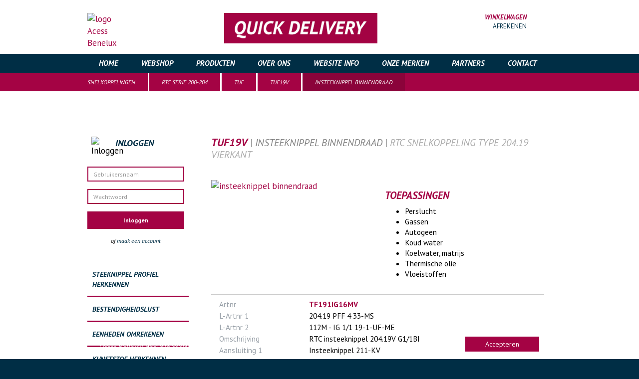

--- FILE ---
content_type: text/html;charset=UTF-8
request_url: https://www.acess.nl/producten/snelkoppelingen/rtcserie200-204/tuf/576/rtc-snelkoppeling-type-204-19-vierkant/3277/insteeknippel-binnendraad.html
body_size: 10058
content:
<!DOCTYPE html PUBLIC "-//W3C//DTD XHTML 1.0 Strict//EN"
    "http://www.w3.org/TR/xhtml1/DTD/xhtml1-strict.dtd">
<html id="sitehtml" xmlns="http://www.w3.org/1999/xhtml" xml:lang="nl" lang="nl" class="no-js">
  <head>
    <meta http-equiv="Content-type" content="text/html; charset=utf-8" />
    <meta http-equiv="Content-Language" content="nl" />

    <meta name="HandheldFriendly" content="true" />
    <meta http-equiv="Cache-Control" content="no-cache" />
    <meta name="format-detection" content="telephone=yes" />

    <meta name="generator" content="Gerente CMS 3 By TiDi Graphics, see http://www.tidi.nl" />

    <meta name="viewport" content="width=device-width, initial-scale=1, minimum-scale=0.25">

                        <meta name="description" content="insteeknippel binnendraad, RTC snelkoppeling type 204.19 vierkant, TUF19V, 204.19 xxx 4, Perslucht, Gassen, Autogeen, Koud water, Koelwater, matrijs, Thermische olie" />
                            <meta name="keywords" content="Producten,Snelkoppelingen,RTC serie 200-204,TUF,TUF19V,insteeknippel binnendraad" />
                        <title>Acess Benelux NL - Producten &gt; Snelkoppelingen &gt; RTC serie 200-204 &gt; TUF &gt; TUF19V &gt; insteeknippel binnendraad</title>

                            <link href="/lib/js/jqueryui/1.9.2/css/smoothness/jquery-ui-1.9.2.custom.css" rel="stylesheet" type="text/css" media="screen" />
                    <link href="/css/jquery.lightbox.css" rel="stylesheet" type="text/css" media="screen" />
                    <link href="/lib/js/fancybox/2.1.3/jquery.fancybox.css" rel="stylesheet" type="text/css" media="screen" />
                    <link href="/lib/js/fancybox/2.1.3/helpers/jquery.fancybox-buttons.css" rel="stylesheet" type="text/css" media="screen" />
                    <link href="/lib/js/fancybox/2.1.3/helpers/jquery.fancybox-thumbs.css" rel="stylesheet" type="text/css" media="screen" />
                    <link href="/css/cpol.css" rel="stylesheet" type="text/css" media="screen" />
                    <link href="/css/bootstrap.css" rel="stylesheet" type="text/css" media="screen" />
                    <link href="/tinymce/css/wysiwyg.css" rel="stylesheet" type="text/css" media="screen" />
                    <link href="/css/box_clear.css" rel="stylesheet" type="text/css" media="screen" />
                    <link href="/css/font-awesome.min.css" rel="stylesheet" type="text/css" media="screen" />
                    <link href="/css/mobile.css" rel="stylesheet" type="text/css" media="screen" />
                    <link href="/css/layout.css?v=2020v2" rel="stylesheet" type="text/css" media="screen" />
                    <link href="/css/menu.css" rel="stylesheet" type="text/css" media="screen" />
                
    
    <link href="/css/print.css" rel="stylesheet" type="text/css" media="print" />

        
    <link rel="shortcut icon" href="/favicon.ico?v=2" type="image/x-icon" />

                            <script type="text/javascript" src="/lib/js/jquery/1.8.3/jquery-1.8.3.min.js"></script>
                    <script type="text/javascript" src="/lib/js/jqueryui/1.9.2/js/i18n/jquery-ui-i18n.js"></script>
                    <script type="text/javascript" src="/lib/js/jqueryui/1.9.2/js/jquery-ui-1.9.2.custom.min.js"></script>
                    <script type="text/javascript" src="/lib/js/fancybox/2.1.3/jquery.fancybox.pack.js"></script>
                    <script type="text/javascript" src="/lib/js/fancybox/2.1.3/helpers/jquery.fancybox-buttons.js"></script>
                    <script type="text/javascript" src="/lib/js/fancybox/2.1.3/helpers/jquery.fancybox-thumbs.js"></script>
                    <script type="text/javascript" src="/lib/js/fancybox/2.1.3/jquery.mousewheel-3.0.6.pack.js"></script>
                    <script type="text/javascript" src="/lib/js/gerente/jquery.filetypes.js"></script>
                    <script type="text/javascript" src="/js/jquery.linkdiv.js"></script>
                    <script type="text/javascript" src="/js/modernizr.js"></script>
                    <script type="text/javascript" src="/js/box_clear.js"></script>
                    <script type="text/javascript" src="/js/bootstrap.js"></script>
                
    
      <link href="//netdna.bootstrapcdn.com/font-awesome/3.2.1/css/font-awesome.css" rel="stylesheet">

    <script type="text/javascript">
      //<![CDATA[
      jQuery(document).ready(function(){
        //activateMenu('menu');     // call is unknown
        jQuery.externalLinks(jQuery('body'));
      });
      //]]>
    </script>

    <script type="text/javascript"> (function(window, document, dataLayerName, id) { window[dataLayerName]=window[dataLayerName]||[],window[dataLayerName].push({start:(new Date).getTime(),event:"stg.start"});var scripts=document.getElementsByTagName('script')[0],tags=document.createElement('script'); function stgCreateCookie(a,b,c){var d="";if(c){var e=new Date;e.setTime(e.getTime()+24*c*60*60*1e3),d="; expires="+e.toUTCString()}document.cookie=a+"="+b+d+"; path=/"} var isStgDebug=(window.location.href.match("stg_debug")||document.cookie.match("stg_debug"))&&!window.location.href.match("stg_disable_debug");stgCreateCookie("stg_debug",isStgDebug?1:"",isStgDebug?14:-1); var qP=[];dataLayerName!=="dataLayer"&&qP.push("data_layer_name="+dataLayerName),isStgDebug&&qP.push("stg_debug");var qPString=qP.length>0?("?"+qP.join("&")):""; tags.async=!0,tags.src="https://tracking001.containers.piwik.pro/"+id+".js"+qPString,scripts.parentNode.insertBefore(tags,scripts); !function(a,n,i){a[n]=a[n]||{};for(var c=0;c<i.length;c++)!function(i){a[n][i]=a[n][i]||{},a[n][i].api=a[n][i].api||function(){var a=[].slice.call(arguments,0);"string"==typeof a[0]&&window[dataLayerName].push({event:n+"."+i+":"+a[0],parameters:[].slice.call(arguments,1)})}}(i[c])}(window,"ppms",["tm","cm"]); })(window, document, 'dataLayer', '140ebab2-1797-4b8e-9d38-570f9f7c117d'); </script>
    
    <!-- Google tag (gtag.js) -->
    <script async src="https://www.googletagmanager.com/gtag/js?id=G-5JPTZJ1R7N"></script>
    <script>
        window.dataLayer = window.dataLayer || [];
        function gtag(){dataLayer.push(arguments);}
        gtag('js', new Date());

        gtag('config', 'G-5JPTZJ1R7N');
    </script>

    <!-- Smartsupp Live Chat script -->
    <script type="text/javascript">
      var _smartsupp = _smartsupp || {};
      _smartsupp.key = 'cc621b64d478ff1a0bb7de4c3bc5f5bdb5065a90';
      window.smartsupp||(function(d) {
          var s,c,o=smartsupp=function(){ o._.push(arguments)};o._=[];
          s=d.getElementsByTagName('script')[0];c=d.createElement('script');
          c.type='text/javascript';c.charset='utf-8';c.async=true;
          c.src='https://www.smartsuppchat.com/loader.js?';s.parentNode.insertBefore(c,s);
      })(document);
    </script>

  </head>
  <body id="website">
    <!-- #1 - app5-01 -->

    <div id="outer-wrap">
    <div id="inner-wrap">
    <div id="header">
        <div class="row box block">
            <div class="col-xs-12 banner-block">
                                    <a href="/" alt="home"><img class="logo" src="/images/30years/acess-30-jaar-header.svg" alt="logo Acess Benelux" /></a>
<!--                    <a href="/" alt="home"><img class="logo" src="/images/logo_acess_v2.png" alt="logo Acess Benelux" /></a>-->
                    <!--<img src="/images/25years/logo.png" class="img-responsive anniversary-content" />-->
                                                    <a href="/nl/webshop/" alt="Header Banner"><img class="logo-shipping-header" src="/dbfotos/simg_image_62.gif" alt="Webshop" /></a>
                
                <!--<a target="_blank" href="https://acess.fittingline.com/nl" alt="Fittingline Webshop"><img class="logo-shopping-header" src="/images/fittingline/fittingline-mobile.svg" alt="Fittingline Webshop" /></a>-->

                <div id="shop_basket">

            
        <div class="widget_text clearfix" >
            <a href="/nl/winkelwagen/"><img src="/images/icon_cart.png" width="30" height="33" alt="" /></a>
                        <span class="no-mobile">WINKELWAGEN</span><br/>
            <a class="no-mobile pull-right" href="/nl/winkelwagen/">afrekenen</a>
        </div>
    
</div>
            </div>
        </div>
    </div>
    <div id="mobile_button">
        <a class="nav-btn" id="nav-open-btn" href="#menu">
            <i class="icon-list"></i>
        </a>
                    <a href="/nl/webshop/" alt="Header Banner"><img class="logo-shipping-small" src="/dbfotos/simg_image_62.gif" alt="Webshop" /></a>
            </div>

    <div id="menu">
        <div class="row box block">
            <div class="col-xs-12">
                <ul>
                <li>
            <a href="/" class=" first">Home</a>
            
            <!-- sublevel 1 -->
                        <!-- /.sublevel 1 -->

        </li>
            <li>
            <a href="/nl/webshop/" class="">Webshop</a>
            
            <!-- sublevel 1 -->
                            <ul>
                                            <li>
                            <a href="/nl/webshop/slangklemmen/">Slangklemmen</a>

                            <!-- sublevel 2 -->
                                                            <ul>
                                                                            <li>
                                            <a href="/nl/webshop/slangklemmen/oetiker/">OETIKER</a>

                                            <!-- sublevel 3 -->
                                                                                        <!-- /.sublevel 3 -->

                                        </li>
                                                                    </ul>
                                                        <!-- /.sublevel 2 -->

                        </li>
                                            <li>
                            <a href="/nl/webshop/snelkoppelingen/">Snelkoppelingen</a>

                            <!-- sublevel 2 -->
                                                            <ul>
                                                                            <li>
                                            <a href="/nl/webshop/snelkoppelingen/vhoetiker/">v.h.&#039;OETIKER&#039;</a>

                                            <!-- sublevel 3 -->
                                                                                            <ul>
                                                                                                            <li>
                                                            <a href="/nl/webshop/snelkoppelingen/vhoetiker/svsr/">SVSR - zware serie</a>
                                                        </li>
                                                                                                            <li>
                                                            <a href="/nl/webshop/snelkoppelingen/vhoetiker/sc/">SC - knikkoppeling</a>
                                                        </li>
                                                                                                            <li>
                                                            <a href="/nl/webshop/snelkoppelingen/vhoetiker/sv/">SV - standaard serie</a>
                                                        </li>
                                                                                                    </ul>
                                                                                        <!-- /.sublevel 3 -->

                                        </li>
                                                                            <li>
                                            <a href="/nl/webshop/snelkoppelingen/cejn/">CEJN</a>

                                            <!-- sublevel 3 -->
                                                                                            <ul>
                                                                                                            <li>
                                                            <a href="/nl/webshop/snelkoppelingen/cejn/perslucht/">Perslucht</a>
                                                        </li>
                                                                                                    </ul>
                                                                                        <!-- /.sublevel 3 -->

                                        </li>
                                                                            <li>
                                            <a href="/nl/webshop/snelkoppelingen/cmatic/">CMATIC</a>

                                            <!-- sublevel 3 -->
                                                                                        <!-- /.sublevel 3 -->

                                        </li>
                                                                            <li>
                                            <a href="/nl/webshop/snelkoppelingen/holmbury/">HOLMBURY</a>

                                            <!-- sublevel 3 -->
                                                                                            <ul>
                                                                                                            <li>
                                                            <a href="/nl/webshop/snelkoppelingen/holmbury/hq/">HQ</a>
                                                        </li>
                                                                                                    </ul>
                                                                                        <!-- /.sublevel 3 -->

                                        </li>
                                                                            <li>
                                            <a href="/nl/webshop/snelkoppelingen/rtcpneumaticserie/">RTC pneumatic serie</a>

                                            <!-- sublevel 3 -->
                                                                                        <!-- /.sublevel 3 -->

                                        </li>
                                                                            <li>
                                            <a href="/nl/webshop/snelkoppelingen/orion/">ORION</a>

                                            <!-- sublevel 3 -->
                                                                                        <!-- /.sublevel 3 -->

                                        </li>
                                                                            <li>
                                            <a href="/nl/webshop/snelkoppelingen/unifine/">Unifine</a>

                                            <!-- sublevel 3 -->
                                                                                        <!-- /.sublevel 3 -->

                                        </li>
                                                                    </ul>
                                                        <!-- /.sublevel 2 -->

                        </li>
                                    </ul>
                        <!-- /.sublevel 1 -->

        </li>
            <li>
            <a href="/nl/producten/" class="">Producten</a>
            
            <!-- sublevel 1 -->
                            <ul>
                                            <li>
                            <a href="/nl/producten/snelkoppelingen/">Snelkoppelingen</a>

                            <!-- sublevel 2 -->
                                                            <ul>
                                                                            <li>
                                            <a href="/nl/producten/snelkoppelingen/cejn/">CEJN</a>

                                            <!-- sublevel 3 -->
                                                                                            <ul>
                                                                                                            <li>
                                                            <a href="/nl/producten/snelkoppelingen/cejn/perslucht/">Perslucht</a>
                                                        </li>
                                                                                                            <li>
                                                            <a href="/nl/producten/snelkoppelingen/cejn/ademlucht/">Ademlucht</a>
                                                        </li>
                                                                                                            <li>
                                                            <a href="/nl/producten/snelkoppelingen/cejn/hd-hydrauliek/">HD Hydrauliek</a>
                                                        </li>
                                                                                                            <li>
                                                            <a href="/nl/producten/snelkoppelingen/cejn/hydrauliek/">Hydrauliek</a>
                                                        </li>
                                                                                                    </ul>
                                                                                        <!-- /.sublevel 3 -->

                                        </li>
                                                                            <li>
                                            <a href="/nl/producten/snelkoppelingen/cmatic/">CMATIC</a>

                                            <!-- sublevel 3 -->
                                                                                        <!-- /.sublevel 3 -->

                                        </li>
                                                                            <li>
                                            <a href="/nl/producten/snelkoppelingen/holmbury/">HOLMBURY</a>

                                            <!-- sublevel 3 -->
                                                                                            <ul>
                                                                                                            <li>
                                                            <a href="/nl/producten/snelkoppelingen/holmbury/hq/">HQ</a>
                                                        </li>
                                                                                                            <li>
                                                            <a href="/nl/producten/snelkoppelingen/holmbury/ia/">IA</a>
                                                        </li>
                                                                                                            <li>
                                                            <a href="/nl/producten/snelkoppelingen/holmbury/ib/">IB</a>
                                                        </li>
                                                                                                            <li>
                                                            <a href="/nl/producten/snelkoppelingen/holmbury/hft/">HFT</a>
                                                        </li>
                                                                                                            <li>
                                                            <a href="/nl/producten/snelkoppelingen/holmbury/psp/">PSP</a>
                                                        </li>
                                                                                                    </ul>
                                                                                        <!-- /.sublevel 3 -->

                                        </li>
                                                                            <li>
                                            <a href="/nl/producten/snelkoppelingen/vhoetiker/">v.h.&#039;OETIKER&#039;</a>

                                            <!-- sublevel 3 -->
                                                                                            <ul>
                                                                                                            <li>
                                                            <a href="/nl/producten/snelkoppelingen/vhoetiker/svsr/">SVSR - zware serie</a>
                                                        </li>
                                                                                                            <li>
                                                            <a href="/nl/producten/snelkoppelingen/vhoetiker/sc/">SC - knikkoppeling</a>
                                                        </li>
                                                                                                            <li>
                                                            <a href="/nl/producten/snelkoppelingen/vhoetiker/sv/">SV - standaard serie</a>
                                                        </li>
                                                                                                    </ul>
                                                                                        <!-- /.sublevel 3 -->

                                        </li>
                                                                            <li>
                                            <a href="/nl/producten/snelkoppelingen/rtcserie200-204/">RTC serie 200-204</a>

                                            <!-- sublevel 3 -->
                                                                                            <ul>
                                                                                                            <li>
                                                            <a href="/nl/producten/snelkoppelingen/rtcserie200-204/tlp/">TLP</a>
                                                        </li>
                                                                                                            <li>
                                                            <a href="/nl/producten/snelkoppelingen/rtcserie200-204/tmd/">TMD</a>
                                                        </li>
                                                                                                            <li>
                                                            <a href="/nl/producten/snelkoppelingen/rtcserie200-204/tuf/">TUF</a>
                                                        </li>
                                                                                                    </ul>
                                                                                        <!-- /.sublevel 3 -->

                                        </li>
                                                                            <li>
                                            <a href="/nl/producten/snelkoppelingen/rtcserie171/">RTC serie 171</a>

                                            <!-- sublevel 3 -->
                                                                                        <!-- /.sublevel 3 -->

                                        </li>
                                                                            <li>
                                            <a href="/nl/producten/snelkoppelingen/rtcpneumaticserie/">RTC pneumatic serie</a>

                                            <!-- sublevel 3 -->
                                                                                        <!-- /.sublevel 3 -->

                                        </li>
                                                                            <li>
                                            <a href="/nl/producten/snelkoppelingen/rtcserie046/">RTC serie 046</a>

                                            <!-- sublevel 3 -->
                                                                                        <!-- /.sublevel 3 -->

                                        </li>
                                                                            <li>
                                            <a href="/nl/producten/snelkoppelingen/rtc-matrijs/">RTC matrijs</a>

                                            <!-- sublevel 3 -->
                                                                                            <ul>
                                                                                                            <li>
                                                            <a href="/nl/producten/snelkoppelingen/rtc-matrijs/hasco-uitwisselbaar/">HASCO uitwisselbaar</a>
                                                        </li>
                                                                                                            <li>
                                                            <a href="/nl/producten/snelkoppelingen/rtc-matrijs/dme-uitwisselbaar/">DME uitwisselbaar</a>
                                                        </li>
                                                                                                    </ul>
                                                                                        <!-- /.sublevel 3 -->

                                        </li>
                                                                            <li>
                                            <a href="/nl/producten/snelkoppelingen/jwl/">JWL</a>

                                            <!-- sublevel 3 -->
                                                                                        <!-- /.sublevel 3 -->

                                        </li>
                                                                            <li>
                                            <a href="/nl/producten/snelkoppelingen/voswinkel-uitwisselbaar/">Voswinkel uitwisselbaar</a>

                                            <!-- sublevel 3 -->
                                                                                        <!-- /.sublevel 3 -->

                                        </li>
                                                                            <li>
                                            <a href="/nl/producten/snelkoppelingen/orion/">ORION</a>

                                            <!-- sublevel 3 -->
                                                                                        <!-- /.sublevel 3 -->

                                        </li>
                                                                            <li>
                                            <a href="/nl/producten/snelkoppelingen/nito/">NiTO</a>

                                            <!-- sublevel 3 -->
                                                                                        <!-- /.sublevel 3 -->

                                        </li>
                                                                            <li>
                                            <a href="/nl/producten/snelkoppelingen/smartflow/">SMARTFLOW</a>

                                            <!-- sublevel 3 -->
                                                                                        <!-- /.sublevel 3 -->

                                        </li>
                                                                            <li>
                                            <a href="/nl/producten/snelkoppelingen/camlock/">Camlock</a>

                                            <!-- sublevel 3 -->
                                                                                        <!-- /.sublevel 3 -->

                                        </li>
                                                                            <li>
                                            <a href="/nl/producten/snelkoppelingen/unifine/">UNIFINE</a>

                                            <!-- sublevel 3 -->
                                                                                        <!-- /.sublevel 3 -->

                                        </li>
                                                                            <li>
                                            <a href="/nl/producten/snelkoppelingen/lincoln/">LINCOLN</a>

                                            <!-- sublevel 3 -->
                                                                                        <!-- /.sublevel 3 -->

                                        </li>
                                                                    </ul>
                                                        <!-- /.sublevel 2 -->

                        </li>
                                            <li>
                            <a href="/nl/producten/slangklemmen/">Slangklemmen</a>

                            <!-- sublevel 2 -->
                                                            <ul>
                                                                            <li>
                                            <a href="/nl/producten/slangklemmen/murray/">MURRAY</a>

                                            <!-- sublevel 3 -->
                                                                                        <!-- /.sublevel 3 -->

                                        </li>
                                                                            <li>
                                            <a href="/nl/producten/slangklemmen/oetiker/">OETIKER</a>

                                            <!-- sublevel 3 -->
                                                                                        <!-- /.sublevel 3 -->

                                        </li>
                                                                    </ul>
                                                        <!-- /.sublevel 2 -->

                        </li>
                                            <li>
                            <a href="/nl/producten/blaaspistolen/">Blaaspistolen</a>

                            <!-- sublevel 2 -->
                                                            <ul>
                                                                            <li>
                                            <a href="/nl/producten/blaaspistolen/cejn/">CEJN</a>

                                            <!-- sublevel 3 -->
                                                                                        <!-- /.sublevel 3 -->

                                        </li>
                                                                            <li>
                                            <a href="/nl/producten/blaaspistolen/oetiker/">v.h.&#039;OETIKER&#039;</a>

                                            <!-- sublevel 3 -->
                                                                                            <ul>
                                                                                                            <li>
                                                            <a href="/nl/producten/blaaspistolen/oetiker/sv-dn06/">SV DN06</a>
                                                        </li>
                                                                                                    </ul>
                                                                                        <!-- /.sublevel 3 -->

                                        </li>
                                                                            <li>
                                            <a href="/nl/producten/blaaspistolen/jwl/">JWL</a>

                                            <!-- sublevel 3 -->
                                                                                        <!-- /.sublevel 3 -->

                                        </li>
                                                                    </ul>
                                                        <!-- /.sublevel 2 -->

                        </li>
                                            <li>
                            <a href="/nl/producten/slang--en-kabelhaspels/">Slang- en kabelhaspels</a>

                            <!-- sublevel 2 -->
                                                            <ul>
                                                                            <li>
                                            <a href="/nl/producten/slang--en-kabelhaspels/cejn/">CEJN</a>

                                            <!-- sublevel 3 -->
                                                                                        <!-- /.sublevel 3 -->

                                        </li>
                                                                    </ul>
                                                        <!-- /.sublevel 2 -->

                        </li>
                                            <li>
                            <a href="/nl/producten/slangen/">Slangen</a>

                            <!-- sublevel 2 -->
                                                            <ul>
                                                                            <li>
                                            <a href="/nl/producten/slangen/cejn/">CEJN</a>

                                            <!-- sublevel 3 -->
                                                                                        <!-- /.sublevel 3 -->

                                        </li>
                                                                            <li>
                                            <a href="/nl/producten/slangen/hd-smallpack-slang/">HD Smallpack slang</a>

                                            <!-- sublevel 3 -->
                                                                                        <!-- /.sublevel 3 -->

                                        </li>
                                                                    </ul>
                                                        <!-- /.sublevel 2 -->

                        </li>
                                            <li>
                            <a href="/nl/producten/kogelkranen/">Kogelkranen</a>

                            <!-- sublevel 2 -->
                                                        <!-- /.sublevel 2 -->

                        </li>
                                            <li>
                            <a href="/nl/producten/draad--en-slangfittingen/">Draad- en slangfittingen</a>

                            <!-- sublevel 2 -->
                                                            <ul>
                                                                            <li>
                                            <a href="/nl/producten/draad--en-slangfittingen/cejn/">CEJN</a>

                                            <!-- sublevel 3 -->
                                                                                            <ul>
                                                                                                            <li>
                                                            <a href="/nl/producten/draad--en-slangfittingen/cejn/958/">958</a>
                                                        </li>
                                                                                                            <li>
                                                            <a href="/nl/producten/draad--en-slangfittingen/cejn/hd-hydrauliek/">HD Hydrauliek</a>
                                                        </li>
                                                                                                    </ul>
                                                                                        <!-- /.sublevel 3 -->

                                        </li>
                                                                            <li>
                                            <a href="/nl/producten/draad--en-slangfittingen/oetiker/">v.h.&#039;OETIKER&#039;</a>

                                            <!-- sublevel 3 -->
                                                                                            <ul>
                                                                                                            <li>
                                                            <a href="/nl/producten/draad--en-slangfittingen/oetiker/slangpilaren/">slangpilaren</a>
                                                        </li>
                                                                                                    </ul>
                                                                                        <!-- /.sublevel 3 -->

                                        </li>
                                                                            <li>
                                            <a href="/nl/producten/draad--en-slangfittingen/rtc/">RTC</a>

                                            <!-- sublevel 3 -->
                                                                                        <!-- /.sublevel 3 -->

                                        </li>
                                                                            <li>
                                            <a href="/nl/producten/draad--en-slangfittingen/hydrauliek-rvs316/">Aansluitmateriaal RVS316</a>

                                            <!-- sublevel 3 -->
                                                                                            <ul>
                                                                                                            <li>
                                                            <a href="/nl/producten/draad--en-slangfittingen/hydrauliek-rvs316/slangpilaren/">Slangpilaren RVS316 hoge druk</a>
                                                        </li>
                                                                                                    </ul>
                                                                                        <!-- /.sublevel 3 -->

                                        </li>
                                                                    </ul>
                                                        <!-- /.sublevel 2 -->

                        </li>
                                            <li>
                            <a href="/nl/producten/frl/">FRL</a>

                            <!-- sublevel 2 -->
                                                            <ul>
                                                                            <li>
                                            <a href="/nl/producten/frl/cejn/">CEJN</a>

                                            <!-- sublevel 3 -->
                                                                                        <!-- /.sublevel 3 -->

                                        </li>
                                                                    </ul>
                                                        <!-- /.sublevel 2 -->

                        </li>
                                            <li>
                            <a href="/nl/producten/accuvulwagen/">Accuvulwagen</a>

                            <!-- sublevel 2 -->
                                                        <!-- /.sublevel 2 -->

                        </li>
                                            <li>
                            <a href="/nl/producten/moulding/">Moulding</a>

                            <!-- sublevel 2 -->
                                                            <ul>
                                                                            <li>
                                            <a href="/nl/producten/moulding/liftmould/">LIFTMOULD</a>

                                            <!-- sublevel 3 -->
                                                                                        <!-- /.sublevel 3 -->

                                        </li>
                                                                    </ul>
                                                        <!-- /.sublevel 2 -->

                        </li>
                                    </ul>
                        <!-- /.sublevel 1 -->

        </li>
            <li>
            <a href="/nl/overons/" class="">Over ons</a>
            
            <!-- sublevel 1 -->
                            <ul>
                                            <li>
                            <a href="/nl/overons/vacatures/">Vacatures</a>

                            <!-- sublevel 2 -->
                                                        <!-- /.sublevel 2 -->

                        </li>
                                            <li>
                            <a href="/nl/overons/kennismakenmetacess/">Kennismaken met Acess</a>

                            <!-- sublevel 2 -->
                                                        <!-- /.sublevel 2 -->

                        </li>
                                            <li>
                            <a href="/nl/overons/hoezithetmetoetikersnelkoppelingen/">Hoe zit het met OETIKER?</a>

                            <!-- sublevel 2 -->
                                                        <!-- /.sublevel 2 -->

                        </li>
                                            <li>
                            <a href="/nl/overons/beterdanhetorigineel/">Beter dan het origineel</a>

                            <!-- sublevel 2 -->
                                                        <!-- /.sublevel 2 -->

                        </li>
                                            <li>
                            <a href="/nl/overons/service/">Service</a>

                            <!-- sublevel 2 -->
                                                        <!-- /.sublevel 2 -->

                        </li>
                                            <li>
                            <a href="/nl/overons/beneluxenprojects/">Benelux en Projects</a>

                            <!-- sublevel 2 -->
                                                        <!-- /.sublevel 2 -->

                        </li>
                                            <li>
                            <a href="/nl/overons/beleidsverklaring/">Beleidsverklaring</a>

                            <!-- sublevel 2 -->
                                                        <!-- /.sublevel 2 -->

                        </li>
                                            <li>
                            <a href="/nl/overons/missieenvisieacessbeneluxbv/">Missie en Visie Acess Benelux BV</a>

                            <!-- sublevel 2 -->
                                                        <!-- /.sublevel 2 -->

                        </li>
                                    </ul>
                        <!-- /.sublevel 1 -->

        </li>
            <li>
            <a href="/nl/websiteinfo/" class="">Website info</a>
            
            <!-- sublevel 1 -->
                            <ul>
                                            <li>
                            <a href="/nl/websiteinfo/nieuws/">Nieuws</a>

                            <!-- sublevel 2 -->
                                                        <!-- /.sublevel 2 -->

                        </li>
                                            <li>
                            <a href="/nl/websiteinfo/vacatureallroundtechnischcommercieelmedewerker/">Nieuwe vacature!</a>

                            <!-- sublevel 2 -->
                                                        <!-- /.sublevel 2 -->

                        </li>
                                            <li>
                            <a href="/nl/websiteinfo/prijsinformatie/">Prijsinformatie</a>

                            <!-- sublevel 2 -->
                                                        <!-- /.sublevel 2 -->

                        </li>
                                            <li>
                            <a href="/nl/websiteinfo/watiseensnelkoppeling/">Wat is een snelkoppeling?</a>

                            <!-- sublevel 2 -->
                                                        <!-- /.sublevel 2 -->

                        </li>
                                            <li>
                            <a href="/nl/websiteinfo/terminologieenpictogrammen/">Terminologie en Pictogrammen</a>

                            <!-- sublevel 2 -->
                                                        <!-- /.sublevel 2 -->

                        </li>
                                            <li>
                            <a href="/nl/websiteinfo/hulpbijhetzoeken/">Hulp bij het zoeken</a>

                            <!-- sublevel 2 -->
                                                        <!-- /.sublevel 2 -->

                        </li>
                                            <li>
                            <a href="/nl/websiteinfo/steeknippelprofielnummer/">Steeknippel profielnummer</a>

                            <!-- sublevel 2 -->
                                                        <!-- /.sublevel 2 -->

                        </li>
                                            <li>
                            <a href="/nl/websiteinfo/veiligheidskoppeling/">Veiligheidskoppeling</a>

                            <!-- sublevel 2 -->
                                                        <!-- /.sublevel 2 -->

                        </li>
                                            <li>
                            <a href="/nl/websiteinfo/snelkoppelingquestionnaire/">Snelkoppeling questionnaire</a>

                            <!-- sublevel 2 -->
                                                        <!-- /.sublevel 2 -->

                        </li>
                                    </ul>
                        <!-- /.sublevel 1 -->

        </li>
            <li>
            <a href="/nl/onzemerken/" class="">Onze merken</a>
            
            <!-- sublevel 1 -->
                            <ul>
                                            <li>
                            <a href="/nl/onzemerken/rtc/">RTC</a>

                            <!-- sublevel 2 -->
                                                        <!-- /.sublevel 2 -->

                        </li>
                                    </ul>
                        <!-- /.sublevel 1 -->

        </li>
            <li>
            <a href="/nl/partners/" class="">Partners</a>
            
            <!-- sublevel 1 -->
                            <ul>
                                            <li>
                            <a href="/nl/partners/catalogi/">Catalogi</a>

                            <!-- sublevel 2 -->
                                                        <!-- /.sublevel 2 -->

                        </li>
                                            <li>
                            <a href="/nl/partners/cejnproductfilms/">CEJN product films</a>

                            <!-- sublevel 2 -->
                                                        <!-- /.sublevel 2 -->

                        </li>
                                    </ul>
                        <!-- /.sublevel 1 -->

        </li>
            <li>
            <a href="/nl/contact/" class="">Contact</a>
            
            <!-- sublevel 1 -->
                            <ul>
                                            <li>
                            <a href="/nl/contact/retourname/">Een product retourneren?</a>

                            <!-- sublevel 2 -->
                                                        <!-- /.sublevel 2 -->

                        </li>
                                    </ul>
                        <!-- /.sublevel 1 -->

        </li>
    </ul>
<div class="clearfix"></div>
            </div>
            <a class="close-btn" id="nav-close-btn" href="#header"><i class="icon-remove-sign"></i></a>
        </div>
    </div>

    
    
            <div id="breadcrumb" class="hidden-xs">
            <div class="row box">
                <div class="col-xs-12">
                    <ol class="breadcrumb"><li><a href="/nl/producten/snelkoppelingen/" title="Snelkoppelingen">Snelkoppelingen</a></li><li><a href="/nl/producten/snelkoppelingen/rtcserie200-204/" title="RTC serie 200-204">RTC serie 200-204</a></li><li><a href="/nl/producten/snelkoppelingen/rtcserie200-204/tuf/" title="TUF">TUF</a></li><li><a href="/nl/producten/snelkoppelingen/rtcserie200-204/tuf/576/rtc-snelkoppeling-type-20419-vierkant.html" title="TUF19V">TUF19V</a></li><li class="active">insteeknippel binnendraad</li></ol>                </div>
            </div>
        </div>
    
    <div id="content">
        <div class="row box">
            <div id="central" class="col-xs-12">
    <div id="main" class="col-md-9 col-md-push-3">
        <h1 class="text-color-darkred text-larger-4 str-title" >
            TUF19V<span class="text-smaller text-color-darkgray text-normal"> | insteeknippel binnendraad | <span class="prd_type_name">RTC snelkoppeling type 204.19 vierkant</span> </span>        </h1>

                                    	
                    
        
<!-- row 1 {{{ -->
<div class="row margin-bottom-interblock">
    <div class="col-md-6">
        <!-- thumbnail with additional images (if present) {{{ -->
        <a href="" rel="lightbox">
            <img class="noborder img-responsive" src="?ba9c1e082d2f98db474206166947d816535e2a71" alt="insteeknippel binnendraad" />
        </a>
        <!-- }}} -->
    </div>

    <div class="col-md-6">
        <!-- possible applications {{{ -->
                    <h3 class="text-larger-1 text-color-darkred">Toepassingen</h3>
            <ul>
                                    <li class="text-smaller">
                        Perslucht                    </li>
                                    <li class="text-smaller">
                        Gassen                    </li>
                                    <li class="text-smaller">
                        Autogeen                    </li>
                                    <li class="text-smaller">
                        Koud water                    </li>
                                    <li class="text-smaller">
                        Koelwater, matrijs                    </li>
                                    <li class="text-smaller">
                        Thermische olie                    </li>
                                    <li class="text-smaller">
                        Vloeistoffen                    </li>
                            </ul>
                <!-- }}} -->
    </div>
</div>
<!-- }}} -->


                <div id="10946" class="col-md-12 border-top-gray border-bottom-gray text-smaller margin-bottom-8 padding-top-8 padding-bottom-8 ">
            <table class="col-md-12 product-attribute-listing">
                <tr>
                    <td class="text-color-lightgray vertical-align-top pad-right-16">Artnr</td>
                    <td class="text-color-darkred vertical-align-top">
                        <strong>TF191IG16MV</strong>
                    </td>
                </tr>

                <!-- art. codes {{{ -->
                                                            <tr>
                            <td class="text-color-lightgray vertical-align-top pad-right-16">L-Artnr 1</td>
                            <td class="vertical-align-top">
                                204.19 PFF 4 33-MS                            </td>
                        </tr>
                                                                                <tr>
                            <td class="text-color-lightgray vertical-align-top pad-right-16">L-Artnr 2</td>
                            <td class="vertical-align-top">
                                112M - IG 1/1 19-1-UF-ME                            </td>
                        </tr>
                                                    <!-- /.art. codes }}} -->

                <tr>
                    <td class="text-color-lightgray vertical-align-top pad-right-16">Omschrijving</td>
                    <td class="vertical-align-top">
                        RTC insteeknippel 204.19V G1/1BI                    </td>
                </tr>

                <!-- aansluitingen {{{ -->
                                                            <tr>
                            <td class="text-color-lightgray vertical-align-top pad-right-16">Aansluiting 1</td>
                            <td class="vertical-align-top">
                                Insteeknippel 211-KV                            </td>
                        </tr>
                                                                                <tr>
                            <td class="text-color-lightgray vertical-align-top pad-right-16">Aansluiting 2</td>
                            <td class="vertical-align-top">
                                G 1/1 binnendraad                            </td>
                        </tr>
                                                                                                                            <!-- /.aansluitingen }}} -->

                                                            <tr>
                            <td class="text-color-lightgray vertical-align-top pad-right-16">Lengte (mm)</td>
                            <td class="vertical-align-top">62</td>
                        </tr>
                                            <tr>
                            <td class="text-color-lightgray vertical-align-top pad-right-16">Sleutelwijdte (mm)</td>
                            <td class="vertical-align-top">41</td>
                        </tr>
                                    
                
                <tr>
                                            <td class="text-color-lightgray vertical-align-top pad-right-16">Prijs (ex. BTW)</td>
                        <td class="vertical-align-top">
                                                        &euro; 48,86                                                                                </td>
                                    </tr>
            </table>
        </div>
            
    <div class="row margin-bottom-interblock">&nbsp;</div>


<!-- modal {{{ -->
<!-- /.modal }}} -->

<script type="text/javascript" src="/js/jquery.unfolder.js"></script>
<script type="text/javascript">
//<![CDATA[
$(function () {
    $('a.unfolder').handleFold({ removeableClass: 'display-none' });

    $(document).on('keydown', '.shop-product-quantity', function (e) {
        if(!((e.keyCode > 95 && e.keyCode < 106)
            || (e.keyCode > 47 && e.keyCode < 58)
            || e.keyCode == 8)) {
            e.preventDefault();
        }
    });

    /*$(document).on('change', '.shop-product-quantity', function (e) {
        
        if (e.target.tagName == 'INPUT') {
            if (e.target.valueAsNumber == 0) {
                e.target.value = e.target.defaultValue;
            }
        }

        var value = e.target.value;

        var buttonOrder = $(this).siblings('.button-order').first();
        var url = buttonOrder.attr('href-original');
        url = url + '&amount=' + value;
        buttonOrder.attr('href', url);
    });*/

    
});
//]]>
</script>

    </div>

    <div id="left" class="col-md-3 col-md-pull-9">

        
                    <div class="row margin-top-16 margin-bottom-interblock">
                <div class="col-md-10 padding-bottom-4">

                    <form action="/nl/inloggen/" method="post" class="form-horizontal" role="form" id="leftcol-login-form">
                        <input type="hidden" name="s_refer" value="/nl/producten/snelkoppelingen/rtcserie200-204/tuf/" />

                        <div class="form-group padding-left-8 login-title">
                            <img class="border-none pull-left" src="/images/key.png" width="23" height="23" alt="Inloggen" />
                            <span>Inloggen</span>
                        </div>

                        <div class="form-group">
                            <input class="form-control input-sm" type="text" name="s_login_name" placeholder="Gebruikersnaam" />
                        </div>
                        <div class="form-group">
                            <input class="form-control input-sm" type="password" name="s_login_passwd" placeholder="Wachtwoord" />
                        </div>
                        <div class="form-group">
                            <button type="submit" class="form-control button button-order">Inloggen</button>
                        </div>
                        <p class="text-align-center link-create">
                            of <a href="/nl/inloggen/?view=204">maak een account</a>
                        </p>
                    </form>

                </div>
            </div>
        
                    <div id="quick_image_links" class="row margin-bottom-interblock">
                                    <div class="quick_image_link">
                        <a href="/nl/profielherkennen/" alt="Steeknippel profiel herkennen">                        <p class="quick_a_item_name">Steeknippel profiel herkennen</p>
                        </a>                    </div>
                                    <div class="quick_image_link">
                        <a href="/dbdocs/file_1.pdf" alt="Bestendigheidslijst">                        <p class="quick_a_item_name">Bestendigheidslijst</p>
                        </a>                    </div>
                                    <div class="quick_image_link">
                        <a href="/dbdocs/file_2.xls" alt="Eenheden omrekenen">                        <p class="quick_a_item_name">Eenheden omrekenen</p>
                        </a>                    </div>
                                    <div class="quick_image_link">
                        <a href="/dbdocs/file_3.pdf" alt="Kunststof herkennen">                        <p class="quick_a_item_name">Kunststof herkennen</p>
                        </a>                    </div>
                            </div>
        
        <div class="" style="margin-top: 50px;">
                                                </div>
    </div>

    <div class="clearfix"></div>
</div>

<div id="blocks" class="row">
    <div class="widget_contact col-sm-6 col-md-4">
        <p class="title">Meer informatie?</p>

<div class="widget_contact_section start-box margin-bottom-3" style="padding-top: 20px; padding-bottom: 20px;">
    <p class="widget_contact_phone">Bel +31 (0)165 - 56 45 40</p>
    <img class="widget_contact_telephone" src="/images/icon_phone.png" width="62" height="62" alt="telefoon icon" />
</div>

<div class="widget_contact_section end-box">
    <form id="meer_info" method="post" style="margin-top: 17px;">
        <p>of laat u terugbellen</p>
        <input type="hidden" name="email" value=""/>
        <label class="inlined">Naam</label><input id="more_info_name" type="text" name="more_info_name" class="formelement" value="" />
        <label class="inlined">Telefoon</label><input id="more_info_phone" type="text" name="more_info_phone" class="formelement" value="" />
        <button type="submit" name="btn_submit_widget_contact_moreinfo" class="button button-order margin-top-8">verstuur</button>
            </form>
</div>

<!-- Modal -->
<div class="modal fade" id="myModal" tabindex="-1" role="dialog" aria-labelledby="myModalLabel" aria-hidden="true">
    <div class="modal-dialog">
        <div class="modal-content">
            <div class="modal-body">
                U dient alle velden in te vullen            </div>
            <div class="modal-footer">
                <button type="button" class="btn btn-default" data-dismiss="modal">OK</button>
            </div>
        </div><!-- /.modal-content -->
    </div><!-- /.modal-dialog -->
</div><!-- /.modal -->

<script type="text/javascript">
    jQuery("form#meer_info").submit(function(){
        if(jQuery("input#more_info_name").val() == "" || jQuery("input#more_info_phone").val() == ""){
            $('#myModal').modal('show');
            return false;
        }
    });
</script>
    </div>
    <div class="widget_contact col-sm-6 col-md-4">
        <p class="title">Stel uw vraag</p>

<div class="widget_contact_section start-box">
    <img class="widget_contact_telephone" src="/images/icon_question.png" width="62" height="62" alt="email icon" />
</div>

<div class="widget_contact_section end-box">
    <form id="question" method="post">
        <input type="hidden" name="email" value=""/>
        <label class="inlined">naam</label><input id="question_name" type="text" name="question_name" class="formelement" value="" />
        <label class="inlined">telefoon</label><input id="question_phone" type="text" name="question_phone" class="formelement" value="" />
        <label class="inlined">e-mail</label><input id="question_email" type="text" name="question_email" class="formelement" value="" />
        <label class="inlined">vraag / opmerking</label><textarea id="question_text" type="text" name="question_text" class="formelement"></textarea>
        <button type="submit" name="btn_submit_widget_contact_question" class="button button-order margin-top-8">verstuur</button>
            </form>
</div>

<!-- Modal -->
<div class="modal fade" id="myModal" tabindex="-1" role="dialog" aria-labelledby="myModalLabel" aria-hidden="true">
    <div class="modal-dialog">
        <div class="modal-content">
            <div class="modal-body">
                U dient alle velden in te vullen            </div>
            <div class="modal-footer">
                <button type="button" class="btn btn-default" data-dismiss="modal">OK</button>
            </div>
        </div><!-- /.modal-content -->
    </div><!-- /.modal-dialog -->
</div><!-- /.modal -->

<script type="text/javascript">
    jQuery("form#question").submit(function(){
        if(jQuery("input#question_name").val() == "" || jQuery("input#question_phone").val() == "" || jQuery("input#question_email").val() == "" || jQuery("input#question_text").val() == ""){
            $('#myModal').modal('show');
            return false;
        }
    });
</script>
    </div>
    <div class="widget_contact col-sm-12 col-md-4">
        <p class="title">Nieuwsbrief</p>

<div class="widget_contact_section start-box">
    <img class="widget_contact_telephone" src="/images/icon_mail.png" width="62" height="62" alt="email icon" />
</div>

<div class="widget_contact_section end-box">
    
            <div class="widget_contact_text"><p>Blijf op de hoogte via onze nieuwsbrief!<br /><br />Je ontvangt onze nieuwsbrief 1 - 2 keer per maand.<br /><br /><a href="/actievoorwaarden" title="Actievoorwaarden nieuwsbrief"></a></p></div>
    
<!-- Begin Mailchimp Signup Form -->
    <form action="https://acess.us19.list-manage.com/subscribe/post?u=5eb10c386c117825c882e62e9&amp;id=aa46f5e213" method="post" id="mc-embedded-subscribe-form" name="mc-embedded-subscribe-form" class="validate" target="_blank" novalidate>
        <label class="inlined">e-mail</label>
        <input id="mce-EMAIL" type="email" name="EMAIL" class="formelement" placeholder="" required />
        <!-- real people should not fill this in and expect good things - do not remove this or risk form bot signups-->
        <div style="position: absolute; left: -5000px;" aria-hidden="true"><input type="text" name="b_5eb10c386c117825c882e62e9_aa46f5e213" tabindex="-1" value=""></div>
        <button type="submit" value="Subscribe" name="subscribe" id="mc-embedded-subscribe" class="button button-order margin-top-8">inschrijven</button>
    </form>
<!--End mc_embed_signup-->
</div>

<script type="text/javascript">
</script>

    </div>
</div>
        </div>
    </div>

    <div id="footer">
        <div class="row box">
            <div class="col-xs-12 col-md-8">
                <div class="row">
                    <div class="col-xs-12">
                        <a href="/" class="footer-logo">
                            <img src="/images/30years/acess-30-jaar-footer.svg" width="133" height="51" alt="" />
                        </a>
                    </div>

                    <div class="col-xs-12 col-md-6">
                        <address>
                            Vaartveld 1 <br />
                            4704 SE Roosendaal <br />
                            The Netherlands
                        </address>
                    </div>

                    <div class="col-xs-12 col-md-6">
                        <address>
                            <span>T</span> +31 (0)165 - 564540 <br />
                            <span>F</span> +31 (0)165 - 566261 <br />
                            <span>E</span> <a href="mailto:verkoopbenelux@acess.nl">verkoopbenelux@acess.nl</a>
                        </address>
                    </div>
                </div>
            </div>

            <div class="col-xs-12 col-md-4">
                                    <div id="footer-brands">
                        <strong>Onze Merken</strong>
                        <ul>
                                                            <li><a href="/nl/producten/snelkoppelingen/cejn/" title="CEJN">CEJN</a></li>
                                                            <li><a href="/nl/producten/snelkoppelingen/cmatic/" title="CMATIC">CMATIC</a></li>
                                                            <li><a href="/nl/producten/snelkoppelingen/holmbury/" title="HOLMBURY">HOLMBURY</a></li>
                                                    </ul>
                    </div>
                            </div>
        </div>
    </div>

    <div id="bottom-bar">

        <div class="row box">
            <div class="col-xs-12">
                <a class="privacy-link" href="/privacycookies">Privacyverklaring</a>

                <a href="https://nl-nl.facebook.com/acessbenelux/" target="_blank">
                <span class="fa-stack fa-lg">
                    <i class="fa fa-circle-thin fa-stack-2x"></i>
                    <i class="fa fa-facebook fa-stack-1x"></i>
                </span>
                </a>
                <a href="https://twitter.com/acessbenelux" target="_blank">
                <span class="fa-stack fa-lg">
                    <i class="fa fa-circle-thin fa-stack-2x"></i>
                    <i class="fa fa-twitter fa-stack-1x"></i>
                </span>
                </a>
                <a href="https://nl.linkedin.com/in/acess-benelux-21b020b2" target="_blank">
                <span class="fa-stack fa-lg">
                    <i class="fa fa-circle-thin fa-stack-2x"></i>
                    <i class="fa fa-linkedin fa-stack-1x"></i>
                </span>
                </a>
            </div>
        </div>

    </div>

    <script type="text/javascript">
      //<![CDATA[
      jQuery(document).ready(function () {
        jQuery('a[rel="lightbox"]').fancybox();

        jQuery('a[rel="lightbox"].file_pdf').fancybox({
          'type'            : 'iframe',
          'width'           : '75%',
          'height'          : '75%',
          'autoScale'       : false,
          'transitionIn'    : 'none',
          'transitionOut'   : 'none'
        });
      });
      //]]>
    </script>
    
<div id="cpol" class="bar_bottom">
  <div class="cpol_bar_container">
    <div class="cpol_text">
      <p>Acess Benelux gebruikt cookies.&nbsp;<a href="/privacycookies/" title="Privacy en cookies">Meer informatie &gt;</a></p>    </div>
    <div class="cpol_buttons">
      <button id="cpol_accept" class="formbutton right">Accepteren</button>
    </div>
    <div class="clear"></div>
  </div>
  <div class="clear"></div>
</div>
<script type="text/javascript">
  jQuery(document).ready(function() {

    jQuery('#cpol_accept').click(function() {
      jQuery.ajax({
        type    : 'POST',
        url     : '/nl/privacycookies/',
        data    : {
          action  : 2001,
          view    : 2000        },
        async   : false,
        success : function(data) {
          location.reload();
          return false;
        }
      });
    });
  });
</script>
    </div>
    </div>

    <script src="/js/mobile.js"></script>

    <div class="modal fade" id="modal-profile">
        <div class="modal-dialog">
            <div class="modal-content">
                <div class="modal-body">
                    <p>
                        Elk Acess profielnummer heeft een naam. Daarin refereren we naar de grootte en de betreffende ISO norm. Wanneer geen norm voorhanden is verwijzen we naar een omschrijving waarmee het profiel in de markt bekend is. Het is mogelijk dat deze naam naar een bepaald merk of type verwijst van een bepaalde fabrikant.
                    </p>
                    <p>
                        Mogelijk worden echter de bij het profielnummer behorende koppelingen uit ons assortiment niet door deze fabrikant gemaakt. In dat laatste geval probeert ons systeem een alternatief voor u te vinden. Voor de duidelijkheid vermelden wij het merk van de aangeboden koppelingen consequent in onze productomschrijving.
                    </p>
                </div>
                <div class="modal-footer">
                    <button type="button" class="btn btn-default pull-left" data-dismiss="modal">Annuleren</button>
                    <button type="button" class="btn btn-default btn-checkout" onclick="sendForm();">Doorgaan met zoeken</button>
                </div>
            </div><!-- /.modal-content -->
        </div><!-- /.modal-dialog -->
    </div><!-- /.modal -->

    
    
    <!-- Snoobi Website-Leads Analytics V2.0 -->
    <script type='text/javascript'>
        var _saq = _saq || [];
        (function() {
            var account = 'acess_nl';
            var snbcookies = 'true';
            var anchors = '1';
            var snbscript = document.createElement('script');
            snbscript.type = 'text/javascript';
            snbscript.async = true;
            snbscript.src = ('https:' == document.location.protocol ? 'https://' : 'http://')
            + 'eu2.snoobi.eu/?account=' + account + '&anchors=' + anchors + '&cookies=' + snbcookies;
            var s = document.getElementsByTagName('script')[0];
            s.parentNode.insertBefore(snbscript, s);
        })();
    </script>

        <!-- Google-code voor remarketingtag -->
    <script type="text/javascript">
        /* <![CDATA[ */
        var google_conversion_id = 1061664410;
        var google_custom_params = window.google_tag_params;
        var google_remarketing_only = true;
        /* ]]> */
    </script>
    <script type="text/javascript"
            src="//www.googleadservices.com/pagead/conversion.js">
    </script>
    <noscript>
        <div style="display:inline;">
            <img height="1" width="1" style="border-style:none;" alt="" src="//googleads.g.doubleclick.net/pagead/viewthroughconversion/1061664410/?guid=ON&amp;script=0" />
        </div>
    </noscript>  </body>
</html>


--- FILE ---
content_type: text/css
request_url: https://www.acess.nl/css/box_clear.css
body_size: 552
content:
input:focus, textarea:focus {
  outline                     : none;
}

input[type="text"].formelement,
textarea.formelement {
  width                       : 270px;
  height                      : 28px;
  padding                     : 5px 5px 5px 10px !important;
  outline                     : none;
  border                      : 1px solid #999;
  background                  : #fff;
  -webkit-appearance        : none;
  border-radius             : 0;

}

textarea.formelement {
  height                      : 49px !important;
  min-width                   : 150px;
  max-width                   : 600px;
}

.formelement select {
  outline                     : none;
  border                      : none;
  background                  : #eeece9;
}

label.inlined {
  position                    : absolute;
  z-index                     : 1;
  opacity                     : 1;
  padding                     : 5px 5px 5px 10px !important;
  transition                  : opacity 0.15s linear;
  -webkit-transition          : opacity 0.15s linear;
  pointer-events              : none;
  font-family                 : Verdana;
  font-weight                 : normal;
  font-size                   : 13px;
  text-transform              : lowercase;
}

.captchafield {
  margin                      : 0;
  float                       : left;
}

.captcha {
  clear                       : left;
}

.formelement,
label.inlined {
  display                     : block;
  font-size                   : 13px;
  height                      : 28px;
  /*line-height               : 26px;*/
  width                       : 270px;
}

label.inlined.focus {
  opacity                     : 0.35;
}

label.inlined.has-text {
  display                     : none;
  opacity                     : 0.0;
  transition-duration         : 0s;
  -webkit-transition-duration : 0s;
}

.error .formelement,
.error label.inlined {
  color                       : #C90101;
}


--- FILE ---
content_type: text/javascript
request_url: https://www.acess.nl/js/jquery.linkdiv.js
body_size: 546
content:
(function(jQuery) {    // Extend jQuery with 'divlinker'-functions {{{

  jQuery.extend({
    setHoverState: function (target) {
      if (jQuery(target).hasClass('linkable')) {
        jQuery(target).addClass('hoverstate');
      }
      else {
        var o_parent = jQuery(target).parents('.linkable').get();
        jQuery(o_parent).addClass('hoverstate');
      }
    }
  });

  jQuery.extend({
    clearHoverState: function (target) {
      if (jQuery(target).hasClass('linkable')) {
        jQuery(target).removeClass('hoverstate');
      }
      else {
        var o_parent = jQuery(target).parents('.linkable').get();
        jQuery(o_parent).removeClass('hoverstate');
      }
    }
  });

  jQuery.extend({
    followLink: function (target) {
      var s_link = '';
      if (jQuery(target).hasClass('linkable')) {
        var o_link = jQuery(target).find('a.link');
        var s_link = jQuery(o_link).attr('href');
      }
      else {
        var o_parent = jQuery(target).parents('.linkable').get();
        var o_link = jQuery(o_parent).find('a.link');
        var s_link = o_link.attr('href');
      }

      if (s_link) {
        if(o_link.attr('rel')=='external') {
          window.open(s_link);
        } else {
          window.location = s_link;
        }
      }

      return true;      
    }
  });

})(jQuery);  // }}}

// 'onload'-stuff {{{
jQuery(document).ready(function() {

  jQuery(".linkable").mouseover(function (e) {
    jQuery.setHoverState(jQuery(e.target));
  });  

  jQuery(".linkable").mouseout(function (e) {
    jQuery.clearHoverState(jQuery(e.target));
  });  

  jQuery(".linkable").click(function (e) {
    jQuery.followLink(jQuery(e.target));
  });  

  jQuery('.linkable a').live('click', function(e){
    if(!jQuery(this).hasClass('clickable')) {
      e.preventDefault();
    } else {
      e.stopImmediatePropagation();
      return true;
    }
  });

});
// }}}


--- FILE ---
content_type: text/javascript
request_url: https://www.acess.nl/lib/js/gerente/jquery.filetypes.js
body_size: 653
content:
//jQuery plugin for external links
(function($) {

  $.extend({
    externalLinks: function (target) {
      //Apply CSS class to all A links that have dbdocs
      $(target).find("a[href*='/dbdocs/']").filter(function() {
        return this.hostname && this.hostname === location.hostname;
      }).addClass("file_link").click(function() {
        window.open(this.href);
        return false;
      });

      $(target).find("a.file_link[href$='.csv']").addClass("file_csv");
      $(target).find("a.file_link[href$='.doc'],a.file_link[href$='.docx']").addClass("file_doc");
      $(target).find("a.file_link[href$='.pdf']").addClass("file_pdf");
      $(target).find("a.file_link[href$='.ppt']").addClass("file_ppt");
      $(target).find("a.file_link[href$='.xls'],a.file_link[href$='.xlsm']a.file_link[href$='.xlsb'],a.file_link[href$='.xlsx']").addClass("file_xls");
      $(target).find("a.file_link[href$='.jpg'],a.file_link[href$='.gif'],a.file_link[href$='.png'],a.file_link[href$='.bmp']").addClass("file_image");
      $(target).find("a.file_link[href$='.ai']").addClass("file_ilustrator");
      $(target).find("a.file_link[href$='.mov'],a.file_link[href$='.avi']").addClass("file_film");
      $(target).find("a.file_link[href$='.swf'],a.file_link[href$='.flv']").addClass("file_flash");
      $(target).find("a.file_link[href$='.htm'],a.file_link[href$='.html']").addClass("file_html");
      $(target).find("a.file_link[href$='.mdb']").addClass("file_mdb");
      $(target).find("a.file_link[href$='.mp3'],a.file_link[href$='.ogg'],a.file_link[href$='.wav']").addClass("file_music");
      $(target).find("a.file_link[href$='.psd']").addClass("file_psd");
      $(target).find("a.file_link[href$='.txt']").addClass("file_txt");

      //Apply CSS class to all A links that start with mailto:
      $(target).find("a[href^='mailto:']").addClass("file_link mail_link");

      //Apply CSS class to all a links that start with http:// not on the local site
      $(target).find("a[href^='http://']").filter(function() {
        if ($(this).hasClass('noexternal')) return false; // XXX: class can be used to skip certain links
        if ($(this).attr('rel')=='lightbox') return false;
        return this.hostname && this.hostname !== location.hostname;
      }).not('.noexternal').addClass("external_link").click(function() {
        window.open(this.href);
        return false;
      });

      //Add a on click event to all rel=external links
      $(target).find("a[rel=external]").filter(function() {
        if($(this).hasClass("external_link")) return false;
        return true
      }).click(function() {
        window.open(this.href);
        return false;
      });
    }
  });
})(jQuery);
